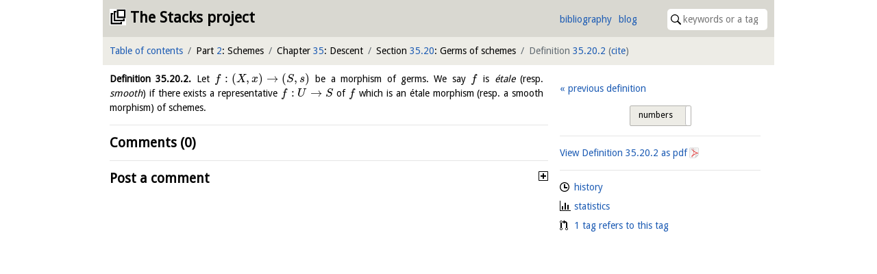

--- FILE ---
content_type: text/html; charset=utf-8
request_url: https://stacks.math.columbia.edu/tag/04QS
body_size: 5319
content:
<!doctype html>
<html lang="en">
<head>



<meta charset="utf-8">
<meta name="viewport" content="width=device-width,initial-scale=1,user-scalable=no">
<meta name="theme-color" content="#d9d8d1">

<title>Definition 35.20.2 (04QS)&mdash;The Stacks project</title>

<meta name="description" content="an open source textbook and reference work on algebraic geometry">

<link rel="stylesheet" type="text/css" href="https://maxcdn.bootstrapcdn.com/bootstrap/4.0.0/css/bootstrap.min.css" integrity="sha384-Gn5384xqQ1aoWXA+058RXPxPg6fy4IWvTNh0E263XmFcJlSAwiGgFAW/dAiS6JXm" crossorigin="anonymous">

<link rel="stylesheet" type="text/css" href="/static/css/style.css">
<link rel="stylesheet" type="text/css" href="/static/css/print.css">

<script type="text/x-mathjax-config">
  MathJax.Hub.Config({
    extensions: ['tex2jax.js'],
    jax: ['input/TeX','output/HTML-CSS'],
    TeX: {
      extensions: ['AMSmath.js', 'AMSsymbols.js', '/static/XyJax/extensions/TeX/xypic.js'],
      Macros: {
        linebreak: ["", 1, ""],
        },
      TagSide: 'left'
    },
    tex2jax: {
      inlineMath: [['$','$']],
      displayMath: [ ['$$','$$'], ["\\[","\\]"] ],
    },
    'HTML-CSS': {
    	scale: 100,
	availableFonts: [],
    }
  });
</script>

<script type="text/javascript" async src="https://cdnjs.cloudflare.com/ajax/libs/mathjax/2.7.0/MathJax.js" integrity="sha384-crwIf/BuaWM9rM65iM+dWFldgQ1Un8jWZMuh3puxb8TOY9+linwLoI7ZHZT+aekW" crossorigin="anonymous"></script>

<script src="https://code.jquery.com/jquery-3.6.0.min.js" integrity="sha256-/xUj+3OJU5yExlq6GSYGSHk7tPXikynS7ogEvDej/m4=" crossorigin="anonymous"></script>
<script type="text/javascript" src="https://cdnjs.cloudflare.com/ajax/libs/popper.js/1.12.9/umd/popper.min.js" integrity="sha384-ApNbgh9B+Y1QKtv3Rn7W3mgPxhU9K/ScQsAP7hUibX39j7fakFPskvXusvfa0b4Q" crossorigin="anonymous"></script>
<script src="https://maxcdn.bootstrapcdn.com/bootstrap/4.0.0/js/bootstrap.min.js" integrity="sha384-JZR6Spejh4U02d8jOt6vLEHfe/JQGiRRSQQxSfFWpi1MquVdAyjUar5+76PVCmYl" crossorigin="anonymous"></script>

<link rel="stylesheet" type="text/css" href="https://gitcdn.github.io/bootstrap-toggle/2.2.2/css/bootstrap-toggle.min.css" integrity="sha384-yBEPaZw444dClEfen526Q6x4nwuzGO6PreKpbRVSLFCci3oYGE5DnD1pNsubCxYW" crossorigin="anonymous">
<script src="https://gitcdn.github.io/bootstrap-toggle/2.2.2/js/bootstrap-toggle.min.js" integrity="sha384-cd07Jx5KAMCf7qM+DveFKIzHXeCSYUrai+VWCPIXbYL7JraHMFL/IXaCKbLtsxyB" crossorigin="anonymous"></script>

<link rel="icon" type="image/vnd.microsoft.icon" href="/static/stacks.ico">
<link rel="shortcut icon" type="image/vnd.microsoft.icon" href="/static/stacks.ico">


  <script type="text/javascript" src="/static/js/toggle.js"></script>
  <script type="text/javascript" src="/static/js/comments.js"></script>

  <link rel="stylesheet" type="text/css" href="https://unpkg.com/easymde@2.0.1/dist/easymde.min.css" integrity="sha384-IRbzB9px0sfIx90vkN+geaX3F4LVcg/M+k5vmVkfjs5TnRX3MIhGS8Ma06ALKVYp" crossorigin="anonymous">
  <script src="https://unpkg.com/easymde@2.0.1/dist/easymde.min.js" integrity="sha384-v06sb0t0ToY1YRtVlfD/GCGpIZ/QHYyeH2Gzjvr0ZJI62/50DIzT8XRgQ6JvptVu" crossorigin="anonymous"></script>

  <link rel="stylesheet" type="text/css" href="https://cdn.jsdelivr.net/npm/jquery-bonsai@2.1.3/jquery.bonsai.css" integrity="sha384-8xTxM5sJRAUB0ckdBghB5am+aw+0kC5FfSUzMI+KI+UD8uBCNeSkdi8I1J4+Wjwu" crossorigin="anonymous">
  <script type="text/javascript" src="https://cdn.jsdelivr.net/npm/jquery-bonsai@2.1.3/jquery.bonsai.js" integrity="sha384-gE5xOW4MVOjJL1A2SbxwvQw/qet6h8Vdv06j3JQGhBW4d1H5hXYB12WsrUBgU439" crossorigin="anonymous"></script>


</head>

<body>
<div class="container-fluid bounded">
  <div id="first-bar" class="row topbar inner-top top">
    <header class="col">
      <h1><a href="/">The Stacks project</a></h1>
    </header>

    <nav id="header">
      <ul id="quicklinks">
        <li><a href="/bibliography">bibliography</a>
        <li><a href="https://www.math.columbia.edu/~dejong/wordpress/">blog</a>
      </ul>

      <form id="quicksearch" action="/search">
        <span id="search-icon"><img src="/static/images/search.svg"></span>
        <input type="search" name="query" size="16" placeholder="keywords or a tag" value="">
      </form>
    </nav>
  </div>

  <nav id="second-bar" class="row topbar sticky-top">
    
      <ul class="col-11 col-sm-11 col-md-11 col-lg-12 col-xl-12" id="crumbs">
        <li><a href="/browse">Table of contents</a></li>
        
  
  
    <li>Part <a href="/tag/0ELP" data-tag="0ELP">2</a>: Schemes
    
  
    <li>Chapter <a href="/tag/0238" data-tag="0238">35</a>: Descent
    
  
    <li>Section <a href="/tag/04QQ" data-tag="04QQ">35.20</a>: Germs of schemes
    
  
    <li class="active">Definition <a href="/tag/04QS" data-tag="04QS">35.20.2</a>
    <span id="citation">(<a href="/tag/04QS/cite">cite</a>)</span>
  


      </ul>
    

    
      <div class="col-1 col-sm-1 col-md-1" id="burger">
        <input type="checkbox" id="burger-input"></input>

        <label id="burger-icon" for="burger-input">
          <span id="top-bun"></span>
          <span id="meat"></span>
          <span id="bottom-bun"></span>
        </label>

        <div id="burger-content">
          
  
  <div class="interaction">
    
  

  <ul class="neighbours">
  
    <li class="left"><a href="/tag/04QR">previous definition</a>
  
  
  </ul>
  <br style="clear:both">

  </div>

  
    <hr>

    <div class="information">
      
  <ul class="tag-info">
    <li class="tag-history"><a href="/tag/04QS/history">history</a>
    <li class="tag-statistics"><a href="/tag/04QS/statistics">statistics</a>
    
      <li class="tag-dependencies"><a href="/tag/04QS/statistics#dependencies">1 tag refers to this tag</a>
    
  </ul>

    </div>
  


        </div>
      </div>
    

    
  </nav>

  <div class="row" id="content">
    <section id="main" class="col-xs-12 col-sm-12 col-md-12 col-lg-8 col-xl-8">
      
<div class="html" id="tag">
  

  

  

  <article class="env-definition" id="04QS">
  <p><a class="environment-identifier" href="/tag/04QS">Definition <span data-tag="04QS">35.20.2</span>.</a> Let $f : (X, x) \to (S, s)$ be a morphism of germs. We say $f$ is <em>étale</em> (resp. <em>smooth</em>) if there exists a representative $f : U \to S$ of $f$ which is an étale morphism (resp. a smooth morphism) of schemes. </p>
</article>

  <script type="text/javascript">
$(document).ready(function() {
  // move extras from parent element to after environment name and number
  $("article a[data-toggle]").each(function(index, element) {
    $(element).insertAfter(($(element).parent().find("a.environment-identifier")));
  });

  $('article a[data-toggle="popover"]').popover()

  // render mathematics in popovers
  $("[data-toggle=popover]").on('shown.bs.popover', function () {
    MathJax.Hub.Queue(["Typeset", MathJax.Hub, $("div.popover-body").html()]);
  });
});
  </script>

  

  
</div>


<hr>

<section id="comments">
  <h2>Comments (0)</h2>

  

  
</section>

<hr>

<section id="post-comment">
  <h2>Post a comment</h2>
  <p>Your email address will not be published. Required fields are marked.
  <p>In your comment you can use <a href="/markdown">Markdown</a> and LaTeX style mathematics (enclose it like <code>$\pi$</code>). A preview option is available if you wish to see how it works out (just click on the eye in the toolbar).
  <noscript><p>Unfortunately JavaScript is disabled in your browser, so the comment preview function will not work.</p></noscript>

  <p>All contributions are licensed under the <a href="https://github.com/stacks/stacks-project/blob/master/COPYING">GNU Free Documentation License</a>.

  <form name="comment" id="comment-form" action="/post-comment" method="post">
    <label for="name">Name<sup>*</sup>:</label>
    <input type="text" name="name" id="name" required><br>

    <label for="mail">E-mail<sup>*</sup>:</label>
    <input type="email" name="mail" id="mail" required><br>

    <label for="site">Site:</label>
    <input type="url" name="site" id="site"><br>

    <label>Comment:</label>
    <textarea name="comment" id="comment-textarea" cols="80" rows="10" autocomplete="off" autocorrect="off" autocapitalize="off" spellcheck="false"></textarea>
    <script type="text/javascript">
var easymde = new EasyMDE({
  autosave: {
    enabled: true,
    delay: 1000,
    uniqueId: "comment-04QS",
  },
  element: $("#comment")[0],
  forceSync: true,
  insertTexts: { link: ["\\ref{", "}"], table: ["$", "$"], image: ["\\begin{equation}\n", "\n\\end{equation}\n"] }, // we hack into these insertion methods, I couldn't figure out how to write your own...
  placeholder: "You can type your comment here, use the preview option to see what it will look like. If your comment is on a lemma, please leave your comment on the page of the lemma. Same with remarks, propositions, theorems, etc.",
  previewRender: function(plaintext, preview) {
    // deal with references
    plaintext = plaintext.replace(/\\ref\{([0-9A-Z]{4})\}/g, "<span class=\"tag\">[$1](/tag/$1)</span>");
    // deal with \[\] getting replaced to []
    plaintext = plaintext.replace(/\\\[/g, "\\begin{equation}");
    plaintext = plaintext.replace(/\\\]/g, "\\end{equation}");

    output = this.parent.markdown(plaintext);

    setTimeout(function() {
      preview.innerHTML = output;
      MathJax.Hub.Queue(["Typeset", MathJax.Hub]);
    }, 0);

    return "";
  },
  spellChecker: false,
  status: false,
  toolbar: [
    "link", {name: "inline", action: EasyMDE.drawTable, className: "fa fa-usd"}, {name: "block", action: EasyMDE.drawImage, className: "fa fa-square"}, "|",
    "bold", "italic", "|",
    "ordered-list", "unordered-list", "|",
    "preview"
  ],
});

// make sure to show tags, not numbers
var tagToggleHappened = false; // only do this once to not annoy the user too much
easymde.codemirror.on("change", function() {
  // if data-tag elements do not have tag attribute we need to make tags visible
  if (!$("*[data-tag]").hasClass("tag") && !tagToggleHappened)
    $("section#meta input.toggle").bootstrapToggle("toggle");
  tagToggleHappened = true;
});

// prevent form submit when the captcha isn't correct
// it's a bit silly to use HTML5 validation for this, as bots can figure that out
// also save the author information to localStorage
easymde.element.form.addEventListener("submit", function(event) {
  if ($("#check").val() != $("#hidden-tag").val()) {
    // explain captcha
    $("#captcha-message").toggle();

    // stop submit
    event.preventDefault();
    return false;
  }

  // save author information
  localStorage.setItem("name", $("input#name").val());
  localStorage.setItem("mail", $("input#mail").val());
  localStorage.setItem("site", $("input#site").val());
});
    </script>

    <p>In order to prevent bots from posting comments, we would like you to prove that you are human. You can do this by <em>filling in the name of the current tag</em> in the following input field. As a reminder, this is tag <span class="tag">04QS</span>. Beware of the difference between the letter&nbsp;'<span class="tag">O</span>' and the digit&nbsp;'<span class="tag">0</span>'.</p>
    <!--<p>This <abbr title="Completely Automated Public Turing test to tell Computers and Humans Apart">captcha</abbr> seems more appropriate than the usual illegible gibberish, right?<br>-->
    <label for="check">Tag:</label>
    <input type="text" name="check" id="check" required autocomplete="off">
    <button type="submit" class="btn btn-primary">Post comment</button>
    <input type="hidden" name="tag" id="hidden-tag" value="04QS"><br>

    <p id="captcha-message" style="display: none" class="alert alert-warning" role="alert">The tag you filled in for the captcha is wrong. You need to write <span class="tag">04QS</span>, in case you are confused.</p>

    <script type="text/javascript">
// enter in captcha fields causes \ref to appear (?!)
$("input#check").on("keypress", function(e) {
  if (e.which == 13) {
    // always stop the event
    e.preventDefault();

    // perform clientside check as for actual submit
    if ($("#check").val() != $("#hidden-tag").val()) {
      // explain captcha
      $("#captcha-message").toggle();
    }
    else {
      $("form#comment-form").submit();
    }
  }
});
    </script>
  </form>
</section>




    </section>
	  <div class="col-lg-4 col-xl-4">
	    <section id="meta" class="row topbar sticky-top">
        
  
  <div class="interaction">
    
  

  <ul class="neighbours">
  
    <li class="left"><a href="/tag/04QR">previous definition</a>
  
  
  </ul>
  <br style="clear:both">

  </div>

  <hr>
  
    <a href="https://stacks.math.columbia.edu/download/descent.pdf#nameddest=04QS">View Definition <span data-tag="04QS">35.20.2</span> as pdf</a>
  

  

    <hr>

    <div class="information">
      
  <ul class="tag-info">
    <li class="tag-history"><a href="/tag/04QS/history">history</a>
    <li class="tag-statistics"><a href="/tag/04QS/statistics">statistics</a>
    
      <li class="tag-dependencies"><a href="/tag/04QS/statistics#dependencies">1 tag refers to this tag</a>
    
  </ul>

    </div>
  


      </section>
    </div>
  </div>
  <script type="text/javascript" src="https://maxcdn.bootstrapcdn.com/bootstrap/4.0.0-beta.2/js/bootstrap.bundle.min.js" integrity="sha384-3ziFidFTgxJXHMDttyPJKDuTlmxJlwbSkojudK/CkRqKDOmeSbN6KLrGdrBQnT2n" crossorigin="anonymous"></script>
</div>
</body>
</html>